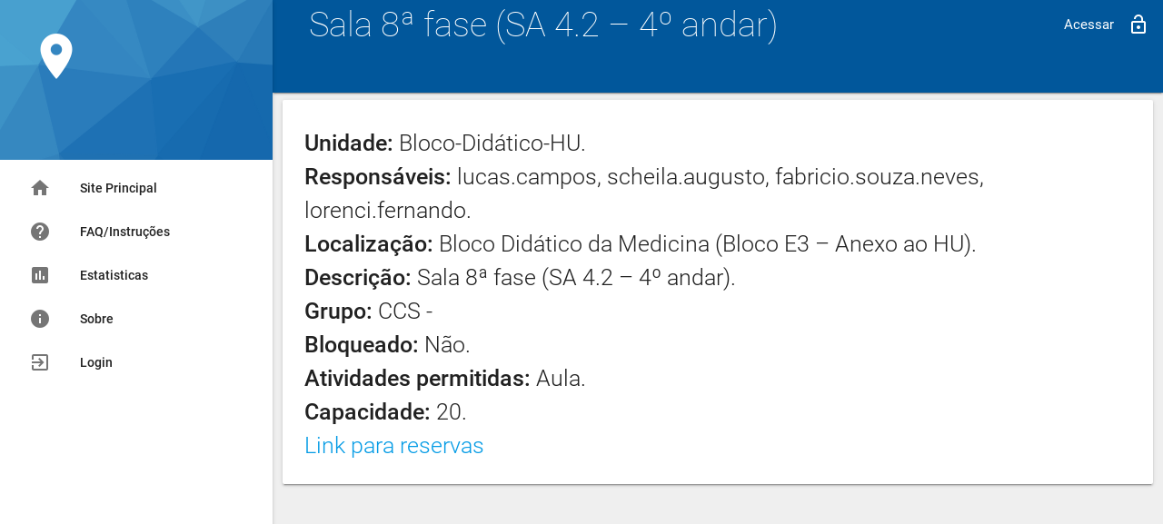

--- FILE ---
content_type: text/html; charset=utf-8
request_url: https://reservas.ccs.ufsc.br/locavel/f/116/
body_size: 1483
content:


<!DOCTYPE html>
<html lang="pt-br">
    <head>
        
    
        <meta charset="utf-8">
        <meta http-equiv="X-UA-Compatible" content="IE=edge">
        <meta name="viewport" content="width=device-width, initial-scale=1, maximum-scale=1, user-scalable=0"/>
        <title>Sala 8ª fase (SA 4.2 – 4º andar)</title>
        
        <link rel='shortcut icon' type='image/x-icon' href='/static/agenda/img/favico.ico' />
    
        
    
    
<link href="/static/material/fonts/material-design-icons/material-icons.css"  rel="stylesheet">

<link href="/static/material/css/materialize.frontend.min.css" rel="stylesheet">


    <link rel="stylesheet" type="text/css" href="/static/agenda/css/base.css" />


    <link rel="stylesheet" type="text/css" href="/static/agenda/css/locavel.css" />
    <link rel="stylesheet" type="text/css" href="/static/agenda/css/topbar.css" />

        
    <script src="/static/material/js/jquery.js"></script>
    <script src="/static/material/js/materialize.js"></script>

        
        
    
        <link rel='shortcut icon' type='image/x-icon' href='/static/agenda/img/favico.ico' />
    

    </head>
    <body class="with-sidebar">
        
        <header>
            
            <ul id="slide-out" class="side-nav fixed" data-turbolinks-permanent>
                
                <li>
                    <div class="userView">
                        <img class="background" src="/static/material/imgs/sidenav.svg">
                        

<a href="#"><i class="circle material-icons medium">location_on</i></a>


                        <a href="#"><span class="white-text name"></span></a>
                        <a href="#"><span class="white-text email"></span></a>
                    </div>
                </li>
                
                

    <li><a href="/">Site Principal<i class="material-icons">home</i></a></li>
    <li><a href="/faq/">FAQ/Instruções<i class="material-icons">help</i></a></li>
    <li><a href="/estatisticas/">Estatisticas<i class="material-icons">assessment</i></a></li>
    <li><a href="/sobre">Sobre<i class="material-icons">info</i></a></li>
    
    <li><a href="/admin/login/">Login<i class="material-icons">exit_to_app</i></a></li>
    <!--<li><a href="/accounts/register/">Registrar<i class="material-icons">exit_to_app</i></a></li> -->
    
    

        
    

            </ul>
                        
        </header>
        <main>
            
            
            <nav class="topbar">
                <div class="nav-wrapper">
                    <a href="#" data-activates="slide-out" class="button-collapse"><i class="material-icons">menu</i></a>
                    <div class="brand-logo">
                        
    Sala 8ª fase (SA 4.2 – 4º andar)

                    </div>
                    <ul id="nav-mobile" class="right hide-on-med-and-down">
                        
                        
                        <li><a href="/accounts/login/" data-turbolinks="false"><i class="material-icons right">lock_open</i>Acessar</a></li>
                        
                        
                    </ul>
                </div>
            </nav>
            
            
            <nav class="breadcrumbs">
                <div class="nav-wrapper">
                    
                </div>
            </nav>
            
            
            <div class="content">
                
<div class='row'>
    <div class='col s12'>
        <div class='card'>
            <div class='card-content'>
                <div id='locavel'>
                    
                    <div class='flow-text' id='info'>
                        <div class='unidade'><strong>Unidade: </strong>Bloco-Didático-HU.</div>
                        <div class='responsaveis'><strong>Responsáveis: </strong>lucas.campos, scheila.augusto, fabricio.souza.neves, lorenci.fernando.</div>
                        <div class='localizacao'><strong>Localização: </strong>Bloco Didático da Medicina (Bloco E3 – Anexo ao HU).</div>
                        <div class='descricao'><strong>Descrição: </strong>Sala 8ª fase (SA 4.2 – 4º andar).</div>
                        <div class='grupo'><strong>Grupo: </strong>
                            
                                
                                    CCS -
                                
                            
                        </div>
                        <div class='bloqueado'><strong>Bloqueado: </strong>
                            
                                Não.
                            
                        </div>
                        
                        <div class='atividades permitidas'><strong>Atividades permitidas: </strong>Aula.</div>
                        
                        <div class='capacidade'><strong>Capacidade: </strong>20.</div>
                        
                        <div class='reserves-link'>
                            <a href='/mes/f/116/'>Link para reservas</a>
                        </div>
                    </div>
                    
                </div>
            </div>
        </div>
    </div>
</div>

            </div>
            
            
        </main>
        <footer>
            
        </footer>
        
        
        
        
    </body>
</html>


--- FILE ---
content_type: text/css
request_url: https://reservas.ccs.ufsc.br/static/agenda/css/base.css
body_size: 248
content:
img {
	image-orientation: from-image;
}

.side-nav .userView .circle {
	width: auto;
	height: 90px;
	max-width: inherit;
	text-align: inherit;
}

.side-nav .userView .email {
	display: none;
}


.class_limite_horas input {
	width: 10%;
}
.class_limite_horas::after {
	content: "horas";
	color :#9e9e9e;
}
#id_periodo_limite_container input {
	width: 10%;
}

#id_periodo_limite_container::after {
	content:"dias por usuário";
	color: #9e9e9e;
}


--- FILE ---
content_type: text/css
request_url: https://reservas.ccs.ufsc.br/static/agenda/css/locavel.css
body_size: 159
content:
.image img {
	display: block;
	margin: auto;
	max-width: 100%
}

.image, #info {
	margin-top: 5px;
}

#locavel {
	width: 100%;
}

.return {
	text-align: center;
}

.modal-trigget {
	float: left;
}

--- FILE ---
content_type: text/css
request_url: https://reservas.ccs.ufsc.br/static/agenda/css/topbar.css
body_size: 447
content:
nav.topbar .brand-logo {
	word-wrap: break-word;
	white-space: normal;
/*	transform: none;
	left: auto; */
	line-height: normal;
	height: auto;
	width: calc(100% - 178px);
}

.collapsible-header {
	max-width: 100%;
}

nav.breadcrumbs{
	height: 0px;
}

.circle.material-icons{
	border-radius: 0px;
	color: white;
}

.circle {
	border-radius: 0px;
}

.unit-default {
	color: black;
}

.material-icons {
	text-align: center;
	vertical-align: middle;
}

nav.topbar {
	height: 102px;
	box-shadow: 0 2px 2px 0 rgba(0, 0, 0, 0.14), 0 1px 0px 0 rgba(0, 0, 0, 0.12), 0 3px 1px -2px rgba(0, 0, 0, 0.2);
	overflow: auto;
	position: relative;
}

@media screen and (max-width: 600px) {
	nav.topbar .brand-logo {
		font-size: 2rem;
		padding-left: 60px;
		width: 100%;
	}

	nav.topbar .button-collapse {
		position: sticky;
		position: -webkit-sticky;
		top: 0;
	}
}